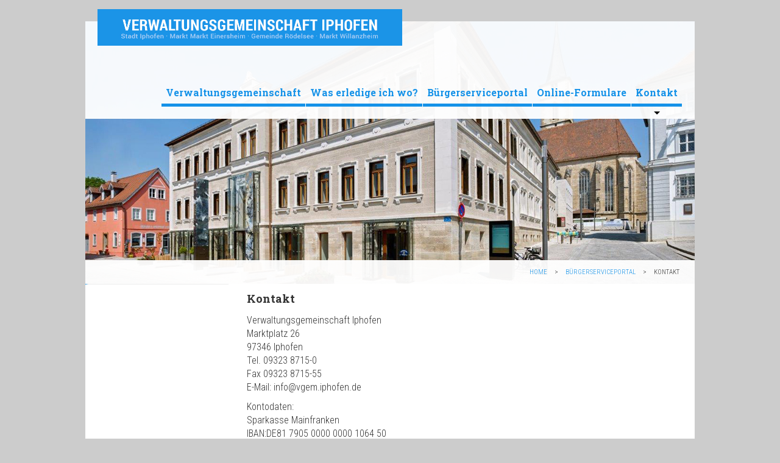

--- FILE ---
content_type: text/html; charset=UTF-8
request_url: https://vgem-iphofen.de/buergerserviceportal/kontakt/
body_size: 8779
content:

<!doctype html>
<!--[if lt IE 7]><html class="no-js ie ie6 lt-ie9 lt-ie8 lt-ie7" lang="de"> <![endif]-->
<!--[if IE 7]><html class="no-js ie ie7 lt-ie9 lt-ie8" lang="de"> <![endif]-->
<!--[if IE 8]><html class="no-js ie ie8 lt-ie9" lang="de"> <![endif]-->
<!--[if gt IE 8]><!--><html class="no-js" lang="de"> <!--<![endif]-->
    <head>
        <meta charset="UTF-8" />
            <title>
                                    Kontakt - Verwaltungsgemeinschaft Iphofen
                            </title>
        <meta name="description" content="Stadt Iphofen ·  Markt Markt Einersheim · Gemeinde Rödelsee · Markt Willanzheim">
        <link href="https://fonts.googleapis.com/css?family=Roboto+Slab:400,300,700" rel="stylesheet" type="text/css">
        <link href="https://fonts.googleapis.com/css?family=Roboto+Condensed:400,700,300" rel="stylesheet" type="text/css">
        <link rel="stylesheet" href="https://vgem-iphofen.de/wp-content/themes/ipvgm-wp-theme-2015/ipvgm-wp-theme-2015/style.css" type="text/css" media="screen" />
        <meta http-equiv="Content-Type" content="text/html; charset=UTF-8" />
        <meta http-equiv="X-UA-Compatible" content="IE=edge,chrome=1">
        <meta name="viewport" content="width=device-width, initial-scale=1.0">
        <link rel="pingback" href="https://vgem-iphofen.de/xmlrpc.php" />
        <meta name='robots' content='index, follow, max-image-preview:large, max-snippet:-1, max-video-preview:-1' />
	<style>img:is([sizes="auto" i], [sizes^="auto," i]) { contain-intrinsic-size: 3000px 1500px }</style>
	
	<!-- This site is optimized with the Yoast SEO plugin v25.9 - https://yoast.com/wordpress/plugins/seo/ -->
	<meta name="description" content="Kontaktdaten, Adresse, Kontaktmöglichkeit" />
	<link rel="canonical" href="https://vgem-iphofen.de/buergerserviceportal/kontakt/" />
	<meta property="og:locale" content="de_DE" />
	<meta property="og:type" content="article" />
	<meta property="og:title" content="Kontakt - Verwaltungsgemeinschaft Iphofen" />
	<meta property="og:description" content="Kontaktdaten, Adresse, Kontaktmöglichkeit" />
	<meta property="og:url" content="https://vgem-iphofen.de/buergerserviceportal/kontakt/" />
	<meta property="og:site_name" content="Verwaltungsgemeinschaft Iphofen" />
	<meta property="article:modified_time" content="2015-12-02T08:42:03+00:00" />
	<meta name="twitter:card" content="summary_large_image" />
	<script type="application/ld+json" class="yoast-schema-graph">{"@context":"https://schema.org","@graph":[{"@type":"WebPage","@id":"https://vgem-iphofen.de/buergerserviceportal/kontakt/","url":"https://vgem-iphofen.de/buergerserviceportal/kontakt/","name":"Kontakt - Verwaltungsgemeinschaft Iphofen","isPartOf":{"@id":"https://vgem-iphofen.de/#website"},"datePublished":"2015-10-14T11:40:32+00:00","dateModified":"2015-12-02T08:42:03+00:00","description":"Kontaktdaten, Adresse, Kontaktmöglichkeit","breadcrumb":{"@id":"https://vgem-iphofen.de/buergerserviceportal/kontakt/#breadcrumb"},"inLanguage":"de","potentialAction":[{"@type":"ReadAction","target":["https://vgem-iphofen.de/buergerserviceportal/kontakt/"]}]},{"@type":"BreadcrumbList","@id":"https://vgem-iphofen.de/buergerserviceportal/kontakt/#breadcrumb","itemListElement":[{"@type":"ListItem","position":1,"name":"Home","item":"https://vgem-iphofen.de/"},{"@type":"ListItem","position":2,"name":"Bürgerserviceportal","item":"https://vgem-iphofen.de/buergerserviceportal/"},{"@type":"ListItem","position":3,"name":"Kontakt"}]},{"@type":"WebSite","@id":"https://vgem-iphofen.de/#website","url":"https://vgem-iphofen.de/","name":"Verwaltungsgemeinschaft Iphofen","description":"Stadt Iphofen ·  Markt Markt Einersheim · Gemeinde Rödelsee · Markt Willanzheim","potentialAction":[{"@type":"SearchAction","target":{"@type":"EntryPoint","urlTemplate":"https://vgem-iphofen.de/?s={search_term_string}"},"query-input":{"@type":"PropertyValueSpecification","valueRequired":true,"valueName":"search_term_string"}}],"inLanguage":"de"}]}</script>
	<!-- / Yoast SEO plugin. -->


<script type="text/javascript">
/* <![CDATA[ */
window._wpemojiSettings = {"baseUrl":"https:\/\/s.w.org\/images\/core\/emoji\/16.0.1\/72x72\/","ext":".png","svgUrl":"https:\/\/s.w.org\/images\/core\/emoji\/16.0.1\/svg\/","svgExt":".svg","source":{"concatemoji":"https:\/\/vgem-iphofen.de\/wp-includes\/js\/wp-emoji-release.min.js?ver=6.8.3"}};
/*! This file is auto-generated */
!function(s,n){var o,i,e;function c(e){try{var t={supportTests:e,timestamp:(new Date).valueOf()};sessionStorage.setItem(o,JSON.stringify(t))}catch(e){}}function p(e,t,n){e.clearRect(0,0,e.canvas.width,e.canvas.height),e.fillText(t,0,0);var t=new Uint32Array(e.getImageData(0,0,e.canvas.width,e.canvas.height).data),a=(e.clearRect(0,0,e.canvas.width,e.canvas.height),e.fillText(n,0,0),new Uint32Array(e.getImageData(0,0,e.canvas.width,e.canvas.height).data));return t.every(function(e,t){return e===a[t]})}function u(e,t){e.clearRect(0,0,e.canvas.width,e.canvas.height),e.fillText(t,0,0);for(var n=e.getImageData(16,16,1,1),a=0;a<n.data.length;a++)if(0!==n.data[a])return!1;return!0}function f(e,t,n,a){switch(t){case"flag":return n(e,"\ud83c\udff3\ufe0f\u200d\u26a7\ufe0f","\ud83c\udff3\ufe0f\u200b\u26a7\ufe0f")?!1:!n(e,"\ud83c\udde8\ud83c\uddf6","\ud83c\udde8\u200b\ud83c\uddf6")&&!n(e,"\ud83c\udff4\udb40\udc67\udb40\udc62\udb40\udc65\udb40\udc6e\udb40\udc67\udb40\udc7f","\ud83c\udff4\u200b\udb40\udc67\u200b\udb40\udc62\u200b\udb40\udc65\u200b\udb40\udc6e\u200b\udb40\udc67\u200b\udb40\udc7f");case"emoji":return!a(e,"\ud83e\udedf")}return!1}function g(e,t,n,a){var r="undefined"!=typeof WorkerGlobalScope&&self instanceof WorkerGlobalScope?new OffscreenCanvas(300,150):s.createElement("canvas"),o=r.getContext("2d",{willReadFrequently:!0}),i=(o.textBaseline="top",o.font="600 32px Arial",{});return e.forEach(function(e){i[e]=t(o,e,n,a)}),i}function t(e){var t=s.createElement("script");t.src=e,t.defer=!0,s.head.appendChild(t)}"undefined"!=typeof Promise&&(o="wpEmojiSettingsSupports",i=["flag","emoji"],n.supports={everything:!0,everythingExceptFlag:!0},e=new Promise(function(e){s.addEventListener("DOMContentLoaded",e,{once:!0})}),new Promise(function(t){var n=function(){try{var e=JSON.parse(sessionStorage.getItem(o));if("object"==typeof e&&"number"==typeof e.timestamp&&(new Date).valueOf()<e.timestamp+604800&&"object"==typeof e.supportTests)return e.supportTests}catch(e){}return null}();if(!n){if("undefined"!=typeof Worker&&"undefined"!=typeof OffscreenCanvas&&"undefined"!=typeof URL&&URL.createObjectURL&&"undefined"!=typeof Blob)try{var e="postMessage("+g.toString()+"("+[JSON.stringify(i),f.toString(),p.toString(),u.toString()].join(",")+"));",a=new Blob([e],{type:"text/javascript"}),r=new Worker(URL.createObjectURL(a),{name:"wpTestEmojiSupports"});return void(r.onmessage=function(e){c(n=e.data),r.terminate(),t(n)})}catch(e){}c(n=g(i,f,p,u))}t(n)}).then(function(e){for(var t in e)n.supports[t]=e[t],n.supports.everything=n.supports.everything&&n.supports[t],"flag"!==t&&(n.supports.everythingExceptFlag=n.supports.everythingExceptFlag&&n.supports[t]);n.supports.everythingExceptFlag=n.supports.everythingExceptFlag&&!n.supports.flag,n.DOMReady=!1,n.readyCallback=function(){n.DOMReady=!0}}).then(function(){return e}).then(function(){var e;n.supports.everything||(n.readyCallback(),(e=n.source||{}).concatemoji?t(e.concatemoji):e.wpemoji&&e.twemoji&&(t(e.twemoji),t(e.wpemoji)))}))}((window,document),window._wpemojiSettings);
/* ]]> */
</script>
<link rel='stylesheet' id='dashicons-css' href='https://vgem-iphofen.de/wp-includes/css/dashicons.min.css?ver=6.8.3' type='text/css' media='all' />
<link rel='stylesheet' id='menu-icons-extra-css' href='https://vgem-iphofen.de/wp-content/plugins/menu-icons/css/extra.min.css?ver=0.13.19' type='text/css' media='all' />
<style id='wp-emoji-styles-inline-css' type='text/css'>

	img.wp-smiley, img.emoji {
		display: inline !important;
		border: none !important;
		box-shadow: none !important;
		height: 1em !important;
		width: 1em !important;
		margin: 0 0.07em !important;
		vertical-align: -0.1em !important;
		background: none !important;
		padding: 0 !important;
	}
</style>
<link rel='stylesheet' id='wp-block-library-css' href='https://vgem-iphofen.de/wp-includes/css/dist/block-library/style.min.css?ver=6.8.3' type='text/css' media='all' />
<style id='classic-theme-styles-inline-css' type='text/css'>
/*! This file is auto-generated */
.wp-block-button__link{color:#fff;background-color:#32373c;border-radius:9999px;box-shadow:none;text-decoration:none;padding:calc(.667em + 2px) calc(1.333em + 2px);font-size:1.125em}.wp-block-file__button{background:#32373c;color:#fff;text-decoration:none}
</style>
<style id='global-styles-inline-css' type='text/css'>
:root{--wp--preset--aspect-ratio--square: 1;--wp--preset--aspect-ratio--4-3: 4/3;--wp--preset--aspect-ratio--3-4: 3/4;--wp--preset--aspect-ratio--3-2: 3/2;--wp--preset--aspect-ratio--2-3: 2/3;--wp--preset--aspect-ratio--16-9: 16/9;--wp--preset--aspect-ratio--9-16: 9/16;--wp--preset--color--black: #000000;--wp--preset--color--cyan-bluish-gray: #abb8c3;--wp--preset--color--white: #ffffff;--wp--preset--color--pale-pink: #f78da7;--wp--preset--color--vivid-red: #cf2e2e;--wp--preset--color--luminous-vivid-orange: #ff6900;--wp--preset--color--luminous-vivid-amber: #fcb900;--wp--preset--color--light-green-cyan: #7bdcb5;--wp--preset--color--vivid-green-cyan: #00d084;--wp--preset--color--pale-cyan-blue: #8ed1fc;--wp--preset--color--vivid-cyan-blue: #0693e3;--wp--preset--color--vivid-purple: #9b51e0;--wp--preset--gradient--vivid-cyan-blue-to-vivid-purple: linear-gradient(135deg,rgba(6,147,227,1) 0%,rgb(155,81,224) 100%);--wp--preset--gradient--light-green-cyan-to-vivid-green-cyan: linear-gradient(135deg,rgb(122,220,180) 0%,rgb(0,208,130) 100%);--wp--preset--gradient--luminous-vivid-amber-to-luminous-vivid-orange: linear-gradient(135deg,rgba(252,185,0,1) 0%,rgba(255,105,0,1) 100%);--wp--preset--gradient--luminous-vivid-orange-to-vivid-red: linear-gradient(135deg,rgba(255,105,0,1) 0%,rgb(207,46,46) 100%);--wp--preset--gradient--very-light-gray-to-cyan-bluish-gray: linear-gradient(135deg,rgb(238,238,238) 0%,rgb(169,184,195) 100%);--wp--preset--gradient--cool-to-warm-spectrum: linear-gradient(135deg,rgb(74,234,220) 0%,rgb(151,120,209) 20%,rgb(207,42,186) 40%,rgb(238,44,130) 60%,rgb(251,105,98) 80%,rgb(254,248,76) 100%);--wp--preset--gradient--blush-light-purple: linear-gradient(135deg,rgb(255,206,236) 0%,rgb(152,150,240) 100%);--wp--preset--gradient--blush-bordeaux: linear-gradient(135deg,rgb(254,205,165) 0%,rgb(254,45,45) 50%,rgb(107,0,62) 100%);--wp--preset--gradient--luminous-dusk: linear-gradient(135deg,rgb(255,203,112) 0%,rgb(199,81,192) 50%,rgb(65,88,208) 100%);--wp--preset--gradient--pale-ocean: linear-gradient(135deg,rgb(255,245,203) 0%,rgb(182,227,212) 50%,rgb(51,167,181) 100%);--wp--preset--gradient--electric-grass: linear-gradient(135deg,rgb(202,248,128) 0%,rgb(113,206,126) 100%);--wp--preset--gradient--midnight: linear-gradient(135deg,rgb(2,3,129) 0%,rgb(40,116,252) 100%);--wp--preset--font-size--small: 13px;--wp--preset--font-size--medium: 20px;--wp--preset--font-size--large: 36px;--wp--preset--font-size--x-large: 42px;--wp--preset--spacing--20: 0.44rem;--wp--preset--spacing--30: 0.67rem;--wp--preset--spacing--40: 1rem;--wp--preset--spacing--50: 1.5rem;--wp--preset--spacing--60: 2.25rem;--wp--preset--spacing--70: 3.38rem;--wp--preset--spacing--80: 5.06rem;--wp--preset--shadow--natural: 6px 6px 9px rgba(0, 0, 0, 0.2);--wp--preset--shadow--deep: 12px 12px 50px rgba(0, 0, 0, 0.4);--wp--preset--shadow--sharp: 6px 6px 0px rgba(0, 0, 0, 0.2);--wp--preset--shadow--outlined: 6px 6px 0px -3px rgba(255, 255, 255, 1), 6px 6px rgba(0, 0, 0, 1);--wp--preset--shadow--crisp: 6px 6px 0px rgba(0, 0, 0, 1);}:where(.is-layout-flex){gap: 0.5em;}:where(.is-layout-grid){gap: 0.5em;}body .is-layout-flex{display: flex;}.is-layout-flex{flex-wrap: wrap;align-items: center;}.is-layout-flex > :is(*, div){margin: 0;}body .is-layout-grid{display: grid;}.is-layout-grid > :is(*, div){margin: 0;}:where(.wp-block-columns.is-layout-flex){gap: 2em;}:where(.wp-block-columns.is-layout-grid){gap: 2em;}:where(.wp-block-post-template.is-layout-flex){gap: 1.25em;}:where(.wp-block-post-template.is-layout-grid){gap: 1.25em;}.has-black-color{color: var(--wp--preset--color--black) !important;}.has-cyan-bluish-gray-color{color: var(--wp--preset--color--cyan-bluish-gray) !important;}.has-white-color{color: var(--wp--preset--color--white) !important;}.has-pale-pink-color{color: var(--wp--preset--color--pale-pink) !important;}.has-vivid-red-color{color: var(--wp--preset--color--vivid-red) !important;}.has-luminous-vivid-orange-color{color: var(--wp--preset--color--luminous-vivid-orange) !important;}.has-luminous-vivid-amber-color{color: var(--wp--preset--color--luminous-vivid-amber) !important;}.has-light-green-cyan-color{color: var(--wp--preset--color--light-green-cyan) !important;}.has-vivid-green-cyan-color{color: var(--wp--preset--color--vivid-green-cyan) !important;}.has-pale-cyan-blue-color{color: var(--wp--preset--color--pale-cyan-blue) !important;}.has-vivid-cyan-blue-color{color: var(--wp--preset--color--vivid-cyan-blue) !important;}.has-vivid-purple-color{color: var(--wp--preset--color--vivid-purple) !important;}.has-black-background-color{background-color: var(--wp--preset--color--black) !important;}.has-cyan-bluish-gray-background-color{background-color: var(--wp--preset--color--cyan-bluish-gray) !important;}.has-white-background-color{background-color: var(--wp--preset--color--white) !important;}.has-pale-pink-background-color{background-color: var(--wp--preset--color--pale-pink) !important;}.has-vivid-red-background-color{background-color: var(--wp--preset--color--vivid-red) !important;}.has-luminous-vivid-orange-background-color{background-color: var(--wp--preset--color--luminous-vivid-orange) !important;}.has-luminous-vivid-amber-background-color{background-color: var(--wp--preset--color--luminous-vivid-amber) !important;}.has-light-green-cyan-background-color{background-color: var(--wp--preset--color--light-green-cyan) !important;}.has-vivid-green-cyan-background-color{background-color: var(--wp--preset--color--vivid-green-cyan) !important;}.has-pale-cyan-blue-background-color{background-color: var(--wp--preset--color--pale-cyan-blue) !important;}.has-vivid-cyan-blue-background-color{background-color: var(--wp--preset--color--vivid-cyan-blue) !important;}.has-vivid-purple-background-color{background-color: var(--wp--preset--color--vivid-purple) !important;}.has-black-border-color{border-color: var(--wp--preset--color--black) !important;}.has-cyan-bluish-gray-border-color{border-color: var(--wp--preset--color--cyan-bluish-gray) !important;}.has-white-border-color{border-color: var(--wp--preset--color--white) !important;}.has-pale-pink-border-color{border-color: var(--wp--preset--color--pale-pink) !important;}.has-vivid-red-border-color{border-color: var(--wp--preset--color--vivid-red) !important;}.has-luminous-vivid-orange-border-color{border-color: var(--wp--preset--color--luminous-vivid-orange) !important;}.has-luminous-vivid-amber-border-color{border-color: var(--wp--preset--color--luminous-vivid-amber) !important;}.has-light-green-cyan-border-color{border-color: var(--wp--preset--color--light-green-cyan) !important;}.has-vivid-green-cyan-border-color{border-color: var(--wp--preset--color--vivid-green-cyan) !important;}.has-pale-cyan-blue-border-color{border-color: var(--wp--preset--color--pale-cyan-blue) !important;}.has-vivid-cyan-blue-border-color{border-color: var(--wp--preset--color--vivid-cyan-blue) !important;}.has-vivid-purple-border-color{border-color: var(--wp--preset--color--vivid-purple) !important;}.has-vivid-cyan-blue-to-vivid-purple-gradient-background{background: var(--wp--preset--gradient--vivid-cyan-blue-to-vivid-purple) !important;}.has-light-green-cyan-to-vivid-green-cyan-gradient-background{background: var(--wp--preset--gradient--light-green-cyan-to-vivid-green-cyan) !important;}.has-luminous-vivid-amber-to-luminous-vivid-orange-gradient-background{background: var(--wp--preset--gradient--luminous-vivid-amber-to-luminous-vivid-orange) !important;}.has-luminous-vivid-orange-to-vivid-red-gradient-background{background: var(--wp--preset--gradient--luminous-vivid-orange-to-vivid-red) !important;}.has-very-light-gray-to-cyan-bluish-gray-gradient-background{background: var(--wp--preset--gradient--very-light-gray-to-cyan-bluish-gray) !important;}.has-cool-to-warm-spectrum-gradient-background{background: var(--wp--preset--gradient--cool-to-warm-spectrum) !important;}.has-blush-light-purple-gradient-background{background: var(--wp--preset--gradient--blush-light-purple) !important;}.has-blush-bordeaux-gradient-background{background: var(--wp--preset--gradient--blush-bordeaux) !important;}.has-luminous-dusk-gradient-background{background: var(--wp--preset--gradient--luminous-dusk) !important;}.has-pale-ocean-gradient-background{background: var(--wp--preset--gradient--pale-ocean) !important;}.has-electric-grass-gradient-background{background: var(--wp--preset--gradient--electric-grass) !important;}.has-midnight-gradient-background{background: var(--wp--preset--gradient--midnight) !important;}.has-small-font-size{font-size: var(--wp--preset--font-size--small) !important;}.has-medium-font-size{font-size: var(--wp--preset--font-size--medium) !important;}.has-large-font-size{font-size: var(--wp--preset--font-size--large) !important;}.has-x-large-font-size{font-size: var(--wp--preset--font-size--x-large) !important;}
:where(.wp-block-post-template.is-layout-flex){gap: 1.25em;}:where(.wp-block-post-template.is-layout-grid){gap: 1.25em;}
:where(.wp-block-columns.is-layout-flex){gap: 2em;}:where(.wp-block-columns.is-layout-grid){gap: 2em;}
:root :where(.wp-block-pullquote){font-size: 1.5em;line-height: 1.6;}
</style>
<link rel='stylesheet' id='contact-form-7-css' href='https://vgem-iphofen.de/wp-content/plugins/contact-form-7/includes/css/styles.css?ver=6.1.1' type='text/css' media='all' />
<link rel='stylesheet' id='slb_core-css' href='https://vgem-iphofen.de/wp-content/plugins/simple-lightbox/client/css/app.css?ver=2.9.4' type='text/css' media='all' />
<link rel='stylesheet' id='tablepress-default-css' href='https://vgem-iphofen.de/wp-content/plugins/tablepress/css/build/default.css?ver=3.2.1' type='text/css' media='all' />
<link rel="https://api.w.org/" href="https://vgem-iphofen.de/wp-json/" /><link rel="alternate" title="JSON" type="application/json" href="https://vgem-iphofen.de/wp-json/wp/v2/pages/196" /><link rel="EditURI" type="application/rsd+xml" title="RSD" href="https://vgem-iphofen.de/xmlrpc.php?rsd" />
<meta name="generator" content="WordPress 6.8.3" />
<link rel='shortlink' href='https://vgem-iphofen.de/?p=196' />
<link rel="alternate" title="oEmbed (JSON)" type="application/json+oembed" href="https://vgem-iphofen.de/wp-json/oembed/1.0/embed?url=https%3A%2F%2Fvgem-iphofen.de%2Fbuergerserviceportal%2Fkontakt%2F" />
<link rel="alternate" title="oEmbed (XML)" type="text/xml+oembed" href="https://vgem-iphofen.de/wp-json/oembed/1.0/embed?url=https%3A%2F%2Fvgem-iphofen.de%2Fbuergerserviceportal%2Fkontakt%2F&#038;format=xml" />

		</head>

<body class="wp-singular page-template-default page page-id-196 page-child parent-pageid-84 wp-theme-ipvgm-wp-theme-2015ipvgm-wp-theme-2015" data-template="base.twig">
<nav class="mobile-top-navigation hidden-sm hidden-md hidden-lg">
    <input type="checkbox" class="nav-toggle">
    <a class="navigation-title" href="/">VERWALTUNGSGEMEINSCHAFT IPHOFEN</a>
    <ul class="base">
        
            <li class="nav-item  menu-item menu-item-type-post_type menu-item-object-page menu-item-home menu-item-132 menu-item-has-children">
                                    <input type="checkbox" class="nav-toggle">
                                <a class="" href="https://vgem-iphofen.de/">Verwaltungsgemeinschaft</a>
                                    <ul class="dropdown">
                        
                            <li class=" menu-item menu-item-type-post_type menu-item-object-page menu-item-133">
                                                                    <input type="checkbox" class="nav-toggle">
                                                                <a class="" href="https://vgem-iphofen.de/verwaltungsgemeinschaft/aktuelles/">Aktuelles</a>
                                                            </li>

                        
                            <li class=" menu-item menu-item-type-post_type menu-item-object-page menu-item-134">
                                                                    <input type="checkbox" class="nav-toggle">
                                                                <a class="" href="https://vgem-iphofen.de/verwaltungsgemeinschaft/mitgliedsgemeinden/">Mitgliedsgemeinden</a>
                                                            </li>

                        
                            <li class=" menu-item menu-item-type-post_type menu-item-object-page menu-item-382">
                                                                    <input type="checkbox" class="nav-toggle">
                                                                <a class="" href="https://vgem-iphofen.de/ferienaktivitaeten/">Ferienaktivitäten</a>
                                                            </li>

                        
                            <li class=" menu-item menu-item-type-post_type menu-item-object-page menu-item-381">
                                                                    <input type="checkbox" class="nav-toggle">
                                                                <a class="" href="https://vgem-iphofen.de/rechtsgrundlagen/">Rechtsgrundlagen</a>
                                                            </li>

                                            </ul>
                            </li>

        
            <li class="nav-item  menu-item menu-item-type-post_type menu-item-object-page menu-item-131 menu-item-has-children">
                                    <input type="checkbox" class="nav-toggle">
                                <a class="" href="https://vgem-iphofen.de/was-erledige-ich-wo/">Was erledige ich wo?</a>
                                    <ul class="dropdown">
                        
                            <li class=" menu-item menu-item-type-post_type menu-item-object-page menu-item-396">
                                                                    <input type="checkbox" class="nav-toggle">
                                                                <a class="" href="https://vgem-iphofen.de/wegweiser-durchs-dienstleistungszentrum/">Wegweiser durch die Geschäftsstelle</a>
                                                            </li>

                        
                            <li class=" menu-item menu-item-type-post_type menu-item-object-page menu-item-338">
                                                                    <input type="checkbox" class="nav-toggle">
                                                                <a class="" href="https://vgem-iphofen.de/schnelluebersicht/">Schnellübersicht</a>
                                                            </li>

                        
                            <li class=" menu-item menu-item-type-post_type menu-item-object-page menu-item-317">
                                                                    <input type="checkbox" class="nav-toggle">
                                                                <a class="" href="https://vgem-iphofen.de/mitarbeiter/">Mitarbeiter</a>
                                                            </li>

                        
                            <li class=" menu-item menu-item-type-post_type menu-item-object-page menu-item-337">
                                                                    <input type="checkbox" class="nav-toggle">
                                                                <a class="" href="https://vgem-iphofen.de/stichwortsuche/">Stichwortsuche</a>
                                                            </li>

                        
                            <li class=" menu-item menu-item-type-post_type menu-item-object-page menu-item-336">
                                                                    <input type="checkbox" class="nav-toggle">
                                                                <a class="" href="https://vgem-iphofen.de/oeffnungszeiten/">Öffnungszeiten</a>
                                                            </li>

                        
                            <li class=" menu-item menu-item-type-post_type menu-item-object-page menu-item-335">
                                                                    <input type="checkbox" class="nav-toggle">
                                                                <a class="" href="https://vgem-iphofen.de/formulare-download/">Formulare &amp; Download</a>
                                                            </li>

                                            </ul>
                            </li>

        
            <li class="nav-item  menu-item menu-item-type-custom menu-item-object-custom menu-item-564">
                                <a class="" href="https://www.buergerservice-portal.de/bayern/vgiphofen/">Bürgerserviceportal</a>
                            </li>

        
            <li class="nav-item  menu-item menu-item-type-custom menu-item-object-custom menu-item-1057">
                                <a class="" href="https://vgiphofen.komxformularcenter.de/">Online-Formulare</a>
                            </li>

        
            <li class="nav-item  menu-item menu-item-type-post_type menu-item-object-page current-menu-item page_item page-item-196 current_page_item menu-item-197">
                                <a class="" href="https://vgem-iphofen.de/buergerserviceportal/kontakt/">Kontakt</a>
                            </li>

            </ul>
</nav>

<header>
    <div class="container">
        <div class="row background-header" style="background-image: url('https://vgem-iphofen.de/wp-content/themes/ipvgm-wp-theme-2015/ipvgm-wp-theme-2015/img/headers/header-1.jpg');">
            <div class="col-xxs-12 block-top">
                <div class="logo-wrapper">
                    <a href="/">
                        <img src="https://vgem-iphofen.de/wp-content/themes/ipvgm-wp-theme-2015/ipvgm-wp-theme-2015/img/ipvgm_logo.jpg" class="logo hidden-xxs hidden-xs">
                    </a>
                </div>
                <div class="top-navigation">
                    <ul class="hidden-xxs hidden-xs clearfix">
                                                    <li class=" menu-item menu-item-type-post_type menu-item-object-page menu-item-home menu-item-132 menu-item-has-children"><a href="https://vgem-iphofen.de/">Verwaltungsgemeinschaft</a></li>
                                                    <li class=" menu-item menu-item-type-post_type menu-item-object-page menu-item-131 menu-item-has-children"><a href="https://vgem-iphofen.de/was-erledige-ich-wo/">Was erledige ich wo?</a></li>
                                                    <li class=" menu-item menu-item-type-custom menu-item-object-custom menu-item-564"><a href="https://www.buergerservice-portal.de/bayern/vgiphofen/">Bürgerserviceportal</a></li>
                                                    <li class=" menu-item menu-item-type-custom menu-item-object-custom menu-item-1057"><a href="https://vgiphofen.komxformularcenter.de/">Online-Formulare</a></li>
                                                    <li class=" menu-item menu-item-type-post_type menu-item-object-page current-menu-item page_item page-item-196 current_page_item menu-item-197"><a href="https://vgem-iphofen.de/buergerserviceportal/kontakt/">Kontakt</a></li>
                                            </ul>
                </div>
            </div>
            <div class="col-xxs-12 block-bottom">
                <div class="breadcrumbs pull-right">
                    <div class="breadcrumbs-inner">
                        <span><span><a href="https://vgem-iphofen.de/">Home</a></span> &gt; <span><a href="https://vgem-iphofen.de/buergerserviceportal/">Bürgerserviceportal</a></span> &gt; <span class="breadcrumb_last" aria-current="page">Kontakt</span></span>
                    </div>
                </div>
            </div>
        </div>
    </div>
</header>
<main>
    <div class="container">
        <div class="row background-main">
            <div class="col-sm-3 hidden-xxs hidden-xs glue-left">
                <ul class="sidebar-left">
                    <nav class="sidebar-main-nav">
                        <ul>
                                                            <li class="nav-item  menu-item menu-item-type-post_type menu-item-object-page menu-item-home menu-item-132 menu-item-has-children">
                                    <a class="" href="https://vgem-iphofen.de/">Verwaltungsgemeinschaft</a>

                                                                            <ul class="dropdown">
                                                                                            <li class=" menu-item menu-item-type-post_type menu-item-object-page menu-item-133">

                                                    <a class="" href="https://vgem-iphofen.de/verwaltungsgemeinschaft/aktuelles/">Aktuelles</a>
                                                    
                                                </li>
                                                                                            <li class=" menu-item menu-item-type-post_type menu-item-object-page menu-item-134">

                                                    <a class="" href="https://vgem-iphofen.de/verwaltungsgemeinschaft/mitgliedsgemeinden/">Mitgliedsgemeinden</a>
                                                    
                                                </li>
                                                                                            <li class=" menu-item menu-item-type-post_type menu-item-object-page menu-item-382">

                                                    <a class="" href="https://vgem-iphofen.de/ferienaktivitaeten/">Ferienaktivitäten</a>
                                                    
                                                </li>
                                                                                            <li class=" menu-item menu-item-type-post_type menu-item-object-page menu-item-381">

                                                    <a class="" href="https://vgem-iphofen.de/rechtsgrundlagen/">Rechtsgrundlagen</a>
                                                    
                                                </li>
                                                                                    </ul>
                                    
                                </li>
                                                            <li class="nav-item  menu-item menu-item-type-post_type menu-item-object-page menu-item-131 menu-item-has-children">
                                    <a class="" href="https://vgem-iphofen.de/was-erledige-ich-wo/">Was erledige ich wo?</a>

                                                                            <ul class="dropdown">
                                                                                            <li class=" menu-item menu-item-type-post_type menu-item-object-page menu-item-396">

                                                    <a class="" href="https://vgem-iphofen.de/wegweiser-durchs-dienstleistungszentrum/">Wegweiser durch die Geschäftsstelle</a>
                                                    
                                                </li>
                                                                                            <li class=" menu-item menu-item-type-post_type menu-item-object-page menu-item-338">

                                                    <a class="" href="https://vgem-iphofen.de/schnelluebersicht/">Schnellübersicht</a>
                                                    
                                                </li>
                                                                                            <li class=" menu-item menu-item-type-post_type menu-item-object-page menu-item-317">

                                                    <a class="" href="https://vgem-iphofen.de/mitarbeiter/">Mitarbeiter</a>
                                                    
                                                </li>
                                                                                            <li class=" menu-item menu-item-type-post_type menu-item-object-page menu-item-337">

                                                    <a class="" href="https://vgem-iphofen.de/stichwortsuche/">Stichwortsuche</a>
                                                    
                                                </li>
                                                                                            <li class=" menu-item menu-item-type-post_type menu-item-object-page menu-item-336">

                                                    <a class="" href="https://vgem-iphofen.de/oeffnungszeiten/">Öffnungszeiten</a>
                                                    
                                                </li>
                                                                                            <li class=" menu-item menu-item-type-post_type menu-item-object-page menu-item-335">

                                                    <a class="" href="https://vgem-iphofen.de/formulare-download/">Formulare &amp; Download</a>
                                                    
                                                </li>
                                                                                    </ul>
                                    
                                </li>
                                                            <li class="nav-item  menu-item menu-item-type-custom menu-item-object-custom menu-item-564">
                                    <a class="" href="https://www.buergerservice-portal.de/bayern/vgiphofen/">Bürgerserviceportal</a>

                                    
                                </li>
                                                            <li class="nav-item  menu-item menu-item-type-custom menu-item-object-custom menu-item-1057">
                                    <a class="" href="https://vgiphofen.komxformularcenter.de/">Online-Formulare</a>

                                    
                                </li>
                                                            <li class="nav-item  menu-item menu-item-type-post_type menu-item-object-page current-menu-item page_item page-item-196 current_page_item menu-item-197">
                                    <a class="" href="https://vgem-iphofen.de/buergerserviceportal/kontakt/">Kontakt</a>

                                    
                                </li>
                                                    </ul>

                    </nav>

                    
                </ul>
            </div>

                        <div class="col-sm-9">
                            <div class="content margin-top-15">
                    	<div class="content-wrapper">
		<article class="post-type-page" id="post-196">
			<section class="article-content">
				<h1 class="article-h1 margin-bottom-15">Kontakt</h1>
				<div class="article-body">
					<p>Verwaltungsgemeinschaft Iphofen<br />
Marktplatz 26<br />
97346 Iphofen<br />
Tel. 09323 8715-0<br />
Fax 09323 8715-55<br />
E-Mail: info@vgem.iphofen.de</p>
<p>Kontodaten:<br />
Sparkasse Mainfranken<br />
IBAN:DE81 7905 0000 0000 1064 50<br />
BIC:BYLADEM1SWU</p>
<p>&nbsp;</p>

<div class="wpcf7 no-js" id="wpcf7-f195-o1" lang="de-DE" dir="ltr" data-wpcf7-id="195">
<div class="screen-reader-response"><p role="status" aria-live="polite" aria-atomic="true"></p> <ul></ul></div>
<form action="/buergerserviceportal/kontakt/#wpcf7-f195-o1" method="post" class="wpcf7-form init" aria-label="Contact form" novalidate="novalidate" data-status="init">
<fieldset class="hidden-fields-container"><input type="hidden" name="_wpcf7" value="195" /><input type="hidden" name="_wpcf7_version" value="6.1.1" /><input type="hidden" name="_wpcf7_locale" value="de_DE" /><input type="hidden" name="_wpcf7_unit_tag" value="wpcf7-f195-o1" /><input type="hidden" name="_wpcf7_container_post" value="0" /><input type="hidden" name="_wpcf7_posted_data_hash" value="" />
</fieldset>
<p>Ihr Name (Pflichtfeld)
</p>
<p><span class="wpcf7-form-control-wrap" data-name="your-name"><input size="40" maxlength="400" class="wpcf7-form-control wpcf7-text wpcf7-validates-as-required" aria-required="true" aria-invalid="false" value="" type="text" name="your-name" /></span>
</p>
<p>Ihre E-Mail-Adresse (Pflichtfeld)
</p>
<p><span class="wpcf7-form-control-wrap" data-name="your-email"><input size="40" maxlength="400" class="wpcf7-form-control wpcf7-email wpcf7-validates-as-required wpcf7-text wpcf7-validates-as-email" aria-required="true" aria-invalid="false" value="" type="email" name="your-email" /></span>
</p>
<p><span id="wpcf7-696de5fcb0942-wrapper" class="wpcf7-form-control-wrap Telefon-wrap" style="display:none !important; visibility:hidden !important;"><label for="wpcf7-696de5fcb0942-field" class="hp-message">Bitte lasse dieses Feld leer.</label><input id="wpcf7-696de5fcb0942-field"  class="wpcf7-form-control wpcf7-text" type="text" name="Telefon" value="" size="40" tabindex="-1" autocomplete="new-password" /></span>
</p>
<p>Ihre Nachricht
</p>
<p><span class="wpcf7-form-control-wrap" data-name="your-message"><textarea cols="40" rows="10" maxlength="2000" class="wpcf7-form-control wpcf7-textarea" aria-invalid="false" name="your-message"></textarea></span>
</p>
<p><input class="wpcf7-form-control wpcf7-submit has-spinner" type="submit" value="Senden" />
</p><div class="wpcf7-response-output" aria-hidden="true"></div>
</form>
</div>


                    <div class="accordion margin-bottom-15">
                        <div class="acc-header"><h2></h2></div>
                                            </div>
				</div>
			</section>
		</article>
	</div>
                </div>
            </div>

                        <div class="hidden">
                            <ul class="sidebar-right margin-top-15">

                    
                    
                    

                    <li id="block-10" class="widget widget_block">
<div class="wp-block-buttons is-layout-flex wp-block-buttons-is-layout-flex">
<div class="wp-block-button has-custom-width wp-block-button__width-100 has-custom-font-size is-style-fill has-medium-font-size"><a class="wp-block-button__link has-white-color has-vivid-cyan-blue-background-color has-text-color has-background wp-element-button" href="https://vgem-iphofen.communicetime.de/terminbuchung/" style="border-radius:0px" target="_blank" rel="noreferrer noopener">Terminbuchung</a></div>
</div>
</li>
<li id="block-12" class="widget widget_block">
<hr class="wp-block-separator has-alpha-channel-opacity"/>
</li>
<li id="block-6" class="widget widget_block">
<h2 class="has-white-color has-vivid-cyan-blue-background-color has-text-color has-background wp-block-heading" style="font-size:19px">Neuste Beiträge</h2>
</li>
<li id="block-3" class="widget widget_block widget_recent_entries"><ul class="wp-block-latest-posts__list wp-block-latest-posts"><li><a class="wp-block-latest-posts__post-title" href="https://vgem-iphofen.de/main2/aktuelles/mikrozensus-2026-in-bayern/">Mikrozensus 2026 in Bayern</a></li>
<li><a class="wp-block-latest-posts__post-title" href="https://vgem-iphofen.de/main2/aktuelles/dein-projekt-das-regionalbudget-2026/">Dein Projekt – Das Regionalbudget 2026</a></li>
<li><a class="wp-block-latest-posts__post-title" href="https://vgem-iphofen.de/main2/aktuelles/termine-koennen-ab-sofort-24-7-online-vereinbart-werden/"><strong>Termine können ab sofort 24/7 online vereinbart werden!</strong></a></li>
</ul></li>
<li id="block-14" class="widget widget_block">
<hr class="wp-block-separator has-alpha-channel-opacity"/>
</li>
<li id="block-4" class="widget widget_block widget_media_image">
<figure class="wp-block-image size-full"><a href="https://www.buergerserviceportal.de/bayern/vgiphofen/home"><img loading="lazy" decoding="async" width="600" height="600" src="https://vgem-iphofen.de/wp-content/uploads/2023/04/digitale_Plakette_Digitales_Amt.png" alt="" class="wp-image-1235" srcset="https://vgem-iphofen.de/wp-content/uploads/2023/04/digitale_Plakette_Digitales_Amt.png 600w, https://vgem-iphofen.de/wp-content/uploads/2023/04/digitale_Plakette_Digitales_Amt-300x300.png 300w, https://vgem-iphofen.de/wp-content/uploads/2023/04/digitale_Plakette_Digitales_Amt-150x150.png 150w" sizes="auto, (max-width: 600px) 100vw, 600px" /></a></figure>
</li>
                </ul>
            </div>
        </div>
    </div>
</main>
    <footer id="footer">
        <div class="container">
    <div class="row ft-first-row">
        <div class="col-xxs-12 margin-top-15 margin-bottom-15">
            <ul class="quicklinks">
                
            </ul>
        </div>
    </div>

    <div class="row ft-second-row">
        <div class="col-sm-6 pull-left margin-top-5 margin-bottom-5">
            &copy; Verwaltungsgemeinschaft Iphofen
        </div>
        <div class="col-sm-6 pull-right margin-top-5 margin-bottom-5">
            <ul class="footer-sidelinks">
                <li id="nav_menu-9" class="widget widget_nav_menu"><div class="menu-footer-container"><ul id="menu-footer" class="menu"><li id="menu-item-163" class="menu-item menu-item-type-post_type menu-item-object-page menu-item-163"><a href="https://vgem-iphofen.de/impressum/">Impressum</a></li>
<li id="menu-item-164" class="menu-item menu-item-type-post_type menu-item-object-page menu-item-164"><a href="https://vgem-iphofen.de/datenschutz/">Datenschutz</a></li>
<li id="menu-item-932" class="menu-item menu-item-type-post_type menu-item-object-page menu-item-932"><a href="https://vgem-iphofen.de/hinweise-zur-elektronischen-kommunikation/">Hinweise zur elektronischen Kommunikation</a></li>
</ul></div></li>
            </ul>
        </div>
    </div>
</div>    </footer>
    <script type="text/javascript" src="https://vgem-iphofen.de/wp-content/themes/ipvgm-wp-theme-2015/ipvgm-wp-theme-2015/vendors/holder.min.js"></script>
    <script type="speculationrules">
{"prefetch":[{"source":"document","where":{"and":[{"href_matches":"\/*"},{"not":{"href_matches":["\/wp-*.php","\/wp-admin\/*","\/wp-content\/uploads\/*","\/wp-content\/*","\/wp-content\/plugins\/*","\/wp-content\/themes\/ipvgm-wp-theme-2015\/ipvgm-wp-theme-2015\/*","\/*\\?(.+)"]}},{"not":{"selector_matches":"a[rel~=\"nofollow\"]"}},{"not":{"selector_matches":".no-prefetch, .no-prefetch a"}}]},"eagerness":"conservative"}]}
</script>
<script type="text/javascript" src="https://vgem-iphofen.de/wp-includes/js/dist/hooks.min.js?ver=4d63a3d491d11ffd8ac6" id="wp-hooks-js"></script>
<script type="text/javascript" src="https://vgem-iphofen.de/wp-includes/js/dist/i18n.min.js?ver=5e580eb46a90c2b997e6" id="wp-i18n-js"></script>
<script type="text/javascript" id="wp-i18n-js-after">
/* <![CDATA[ */
wp.i18n.setLocaleData( { 'text direction\u0004ltr': [ 'ltr' ] } );
/* ]]> */
</script>
<script type="text/javascript" src="https://vgem-iphofen.de/wp-content/plugins/contact-form-7/includes/swv/js/index.js?ver=6.1.1" id="swv-js"></script>
<script type="text/javascript" id="contact-form-7-js-before">
/* <![CDATA[ */
var wpcf7 = {
    "api": {
        "root": "https:\/\/vgem-iphofen.de\/wp-json\/",
        "namespace": "contact-form-7\/v1"
    }
};
/* ]]> */
</script>
<script type="text/javascript" src="https://vgem-iphofen.de/wp-content/plugins/contact-form-7/includes/js/index.js?ver=6.1.1" id="contact-form-7-js"></script>
<script type="text/javascript" id="slb_context">/* <![CDATA[ */if ( !!window.jQuery ) {(function($){$(document).ready(function(){if ( !!window.SLB ) { {$.extend(SLB, {"context":["public","user_guest"]});} }})})(jQuery);}/* ]]> */</script>

</body>
</html>